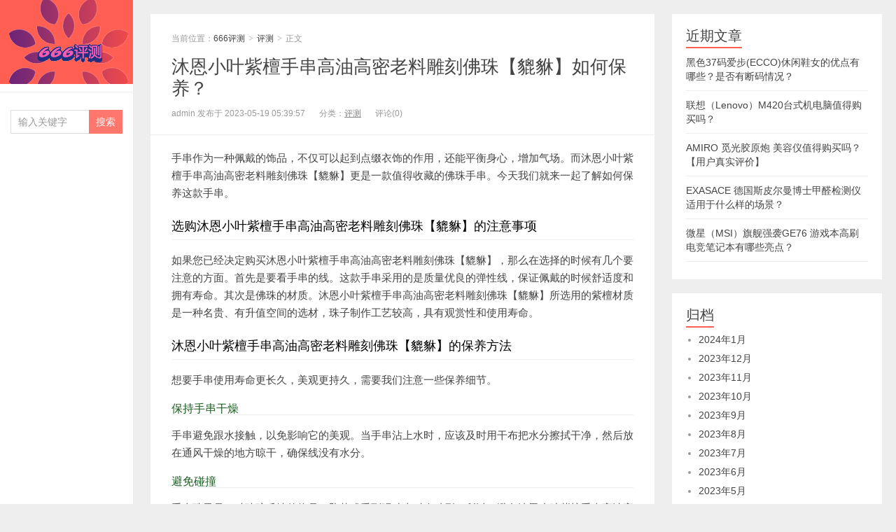

--- FILE ---
content_type: text/html; charset=UTF-8
request_url: https://www.6661898.com/18040.html
body_size: 7941
content:



<!DOCTYPE HTML>
<html lang="zh-CN">
<head>
<meta charset="UTF-8">
<meta http-equiv="X-UA-Compatible" content="IE=11,IE=10,IE=9,IE=8">
<meta name="viewport" content="width=device-width, initial-scale=1.0, user-scalable=0, minimum-scale=1.0, maximum-scale=1.0">
<meta http-equiv="Cache-Control" content="no-transform">
<meta http-equiv="Cache-Control" content="no-siteapp">
<title>沐恩小叶紫檀手串高油高密老料雕刻佛珠【貔貅】如何保养？-666评测</title>
<meta name='robots' content='max-image-preview:large' />
<link rel='dns-prefetch' href='//s.w.org' />
<link rel='stylesheet' id='wp-block-library-css'  href='https://www.6661898.com/wp-includes/css/dist/block-library/style.min.css?ver=6.0.1' type='text/css' media='all' />
<style id='global-styles-inline-css' type='text/css'>
body{--wp--preset--color--black: #000000;--wp--preset--color--cyan-bluish-gray: #abb8c3;--wp--preset--color--white: #ffffff;--wp--preset--color--pale-pink: #f78da7;--wp--preset--color--vivid-red: #cf2e2e;--wp--preset--color--luminous-vivid-orange: #ff6900;--wp--preset--color--luminous-vivid-amber: #fcb900;--wp--preset--color--light-green-cyan: #7bdcb5;--wp--preset--color--vivid-green-cyan: #00d084;--wp--preset--color--pale-cyan-blue: #8ed1fc;--wp--preset--color--vivid-cyan-blue: #0693e3;--wp--preset--color--vivid-purple: #9b51e0;--wp--preset--gradient--vivid-cyan-blue-to-vivid-purple: linear-gradient(135deg,rgba(6,147,227,1) 0%,rgb(155,81,224) 100%);--wp--preset--gradient--light-green-cyan-to-vivid-green-cyan: linear-gradient(135deg,rgb(122,220,180) 0%,rgb(0,208,130) 100%);--wp--preset--gradient--luminous-vivid-amber-to-luminous-vivid-orange: linear-gradient(135deg,rgba(252,185,0,1) 0%,rgba(255,105,0,1) 100%);--wp--preset--gradient--luminous-vivid-orange-to-vivid-red: linear-gradient(135deg,rgba(255,105,0,1) 0%,rgb(207,46,46) 100%);--wp--preset--gradient--very-light-gray-to-cyan-bluish-gray: linear-gradient(135deg,rgb(238,238,238) 0%,rgb(169,184,195) 100%);--wp--preset--gradient--cool-to-warm-spectrum: linear-gradient(135deg,rgb(74,234,220) 0%,rgb(151,120,209) 20%,rgb(207,42,186) 40%,rgb(238,44,130) 60%,rgb(251,105,98) 80%,rgb(254,248,76) 100%);--wp--preset--gradient--blush-light-purple: linear-gradient(135deg,rgb(255,206,236) 0%,rgb(152,150,240) 100%);--wp--preset--gradient--blush-bordeaux: linear-gradient(135deg,rgb(254,205,165) 0%,rgb(254,45,45) 50%,rgb(107,0,62) 100%);--wp--preset--gradient--luminous-dusk: linear-gradient(135deg,rgb(255,203,112) 0%,rgb(199,81,192) 50%,rgb(65,88,208) 100%);--wp--preset--gradient--pale-ocean: linear-gradient(135deg,rgb(255,245,203) 0%,rgb(182,227,212) 50%,rgb(51,167,181) 100%);--wp--preset--gradient--electric-grass: linear-gradient(135deg,rgb(202,248,128) 0%,rgb(113,206,126) 100%);--wp--preset--gradient--midnight: linear-gradient(135deg,rgb(2,3,129) 0%,rgb(40,116,252) 100%);--wp--preset--duotone--dark-grayscale: url('#wp-duotone-dark-grayscale');--wp--preset--duotone--grayscale: url('#wp-duotone-grayscale');--wp--preset--duotone--purple-yellow: url('#wp-duotone-purple-yellow');--wp--preset--duotone--blue-red: url('#wp-duotone-blue-red');--wp--preset--duotone--midnight: url('#wp-duotone-midnight');--wp--preset--duotone--magenta-yellow: url('#wp-duotone-magenta-yellow');--wp--preset--duotone--purple-green: url('#wp-duotone-purple-green');--wp--preset--duotone--blue-orange: url('#wp-duotone-blue-orange');--wp--preset--font-size--small: 13px;--wp--preset--font-size--medium: 20px;--wp--preset--font-size--large: 36px;--wp--preset--font-size--x-large: 42px;}.has-black-color{color: var(--wp--preset--color--black) !important;}.has-cyan-bluish-gray-color{color: var(--wp--preset--color--cyan-bluish-gray) !important;}.has-white-color{color: var(--wp--preset--color--white) !important;}.has-pale-pink-color{color: var(--wp--preset--color--pale-pink) !important;}.has-vivid-red-color{color: var(--wp--preset--color--vivid-red) !important;}.has-luminous-vivid-orange-color{color: var(--wp--preset--color--luminous-vivid-orange) !important;}.has-luminous-vivid-amber-color{color: var(--wp--preset--color--luminous-vivid-amber) !important;}.has-light-green-cyan-color{color: var(--wp--preset--color--light-green-cyan) !important;}.has-vivid-green-cyan-color{color: var(--wp--preset--color--vivid-green-cyan) !important;}.has-pale-cyan-blue-color{color: var(--wp--preset--color--pale-cyan-blue) !important;}.has-vivid-cyan-blue-color{color: var(--wp--preset--color--vivid-cyan-blue) !important;}.has-vivid-purple-color{color: var(--wp--preset--color--vivid-purple) !important;}.has-black-background-color{background-color: var(--wp--preset--color--black) !important;}.has-cyan-bluish-gray-background-color{background-color: var(--wp--preset--color--cyan-bluish-gray) !important;}.has-white-background-color{background-color: var(--wp--preset--color--white) !important;}.has-pale-pink-background-color{background-color: var(--wp--preset--color--pale-pink) !important;}.has-vivid-red-background-color{background-color: var(--wp--preset--color--vivid-red) !important;}.has-luminous-vivid-orange-background-color{background-color: var(--wp--preset--color--luminous-vivid-orange) !important;}.has-luminous-vivid-amber-background-color{background-color: var(--wp--preset--color--luminous-vivid-amber) !important;}.has-light-green-cyan-background-color{background-color: var(--wp--preset--color--light-green-cyan) !important;}.has-vivid-green-cyan-background-color{background-color: var(--wp--preset--color--vivid-green-cyan) !important;}.has-pale-cyan-blue-background-color{background-color: var(--wp--preset--color--pale-cyan-blue) !important;}.has-vivid-cyan-blue-background-color{background-color: var(--wp--preset--color--vivid-cyan-blue) !important;}.has-vivid-purple-background-color{background-color: var(--wp--preset--color--vivid-purple) !important;}.has-black-border-color{border-color: var(--wp--preset--color--black) !important;}.has-cyan-bluish-gray-border-color{border-color: var(--wp--preset--color--cyan-bluish-gray) !important;}.has-white-border-color{border-color: var(--wp--preset--color--white) !important;}.has-pale-pink-border-color{border-color: var(--wp--preset--color--pale-pink) !important;}.has-vivid-red-border-color{border-color: var(--wp--preset--color--vivid-red) !important;}.has-luminous-vivid-orange-border-color{border-color: var(--wp--preset--color--luminous-vivid-orange) !important;}.has-luminous-vivid-amber-border-color{border-color: var(--wp--preset--color--luminous-vivid-amber) !important;}.has-light-green-cyan-border-color{border-color: var(--wp--preset--color--light-green-cyan) !important;}.has-vivid-green-cyan-border-color{border-color: var(--wp--preset--color--vivid-green-cyan) !important;}.has-pale-cyan-blue-border-color{border-color: var(--wp--preset--color--pale-cyan-blue) !important;}.has-vivid-cyan-blue-border-color{border-color: var(--wp--preset--color--vivid-cyan-blue) !important;}.has-vivid-purple-border-color{border-color: var(--wp--preset--color--vivid-purple) !important;}.has-vivid-cyan-blue-to-vivid-purple-gradient-background{background: var(--wp--preset--gradient--vivid-cyan-blue-to-vivid-purple) !important;}.has-light-green-cyan-to-vivid-green-cyan-gradient-background{background: var(--wp--preset--gradient--light-green-cyan-to-vivid-green-cyan) !important;}.has-luminous-vivid-amber-to-luminous-vivid-orange-gradient-background{background: var(--wp--preset--gradient--luminous-vivid-amber-to-luminous-vivid-orange) !important;}.has-luminous-vivid-orange-to-vivid-red-gradient-background{background: var(--wp--preset--gradient--luminous-vivid-orange-to-vivid-red) !important;}.has-very-light-gray-to-cyan-bluish-gray-gradient-background{background: var(--wp--preset--gradient--very-light-gray-to-cyan-bluish-gray) !important;}.has-cool-to-warm-spectrum-gradient-background{background: var(--wp--preset--gradient--cool-to-warm-spectrum) !important;}.has-blush-light-purple-gradient-background{background: var(--wp--preset--gradient--blush-light-purple) !important;}.has-blush-bordeaux-gradient-background{background: var(--wp--preset--gradient--blush-bordeaux) !important;}.has-luminous-dusk-gradient-background{background: var(--wp--preset--gradient--luminous-dusk) !important;}.has-pale-ocean-gradient-background{background: var(--wp--preset--gradient--pale-ocean) !important;}.has-electric-grass-gradient-background{background: var(--wp--preset--gradient--electric-grass) !important;}.has-midnight-gradient-background{background: var(--wp--preset--gradient--midnight) !important;}.has-small-font-size{font-size: var(--wp--preset--font-size--small) !important;}.has-medium-font-size{font-size: var(--wp--preset--font-size--medium) !important;}.has-large-font-size{font-size: var(--wp--preset--font-size--large) !important;}.has-x-large-font-size{font-size: var(--wp--preset--font-size--x-large) !important;}
</style>
<link rel='stylesheet' id='main-css'  href='https://www.6661898.com/wp-content/themes/xiu/style.css?ver=6.0' type='text/css' media='all' />
<script type='text/javascript' src='https://www.6661898.com/wp-content/themes/xiu/js/jquery.js?ver=6.0' id='jquery-js'></script>
<link rel="https://api.w.org/" href="https://www.6661898.com/wp-json/" /><link rel="alternate" type="application/json" href="https://www.6661898.com/wp-json/wp/v2/posts/18040" /><link rel="EditURI" type="application/rsd+xml" title="RSD" href="https://www.6661898.com/xmlrpc.php?rsd" />
<link rel="wlwmanifest" type="application/wlwmanifest+xml" href="https://www.6661898.com/wp-includes/wlwmanifest.xml" /> 
<link rel="canonical" href="https://www.6661898.com/18040.html" />
<link rel='shortlink' href='https://www.6661898.com/?p=18040' />
<link rel="alternate" type="application/json+oembed" href="https://www.6661898.com/wp-json/oembed/1.0/embed?url=https%3A%2F%2Fwww.6661898.com%2F18040.html" />
<link rel="alternate" type="text/xml+oembed" href="https://www.6661898.com/wp-json/oembed/1.0/embed?url=https%3A%2F%2Fwww.6661898.com%2F18040.html&#038;format=xml" />
<style>.widget_meta {
    display:none;
}

.article-content h2:not(:last-of-type) {
  color: rgb(0, 0, 0);
}

.article-content h3 {
  color: #1b5e20;
}
</style>
<meta name="keywords" content="沐恩 小叶紫檀手串高油高密老料雕刻佛珠【貔貅】 20mm*12颗">
<meta name="description" content="沐恩小叶紫檀手串高油高密老料雕刻佛珠【貔貅】如何保养？,沐恩 小叶紫檀手串高油高密老料雕刻佛珠【貔貅】 20mm*12颗">
<link rel="shortcut icon" href="https://www.6661898.com/favicon.ico">

</head>
<body class="post-template-default single single-post postid-18040 single-format-standard m-home-most uimo ui-c3">
<section class="container">
<header class="header">
	<div class="logo"><a href="https://www.6661898.com" title="666评测-一个商品评测和导购网站"><img src="https://www.6661898.com/wp-content/themes/xiu/images/logo.png" alt="666评测">666评测</a></div>	<ul class="nav"><li class="navmore"></li><div class="menu"></div>
</ul>	<form method="get" class="search-form" action="https://www.6661898.com/" ><input class="form-control" name="s" type="text" placeholder="输入关键字" value=""><input class="btn" type="submit" value="搜索"></form>	<span class="glyphicon glyphicon-search m-search"></span>







	<div class="slinks">
			</div>

	</header>
<div class="content-wrap">
	<div class="content">
				<header class="article-header">
						<div class="breadcrumbs"><span class="text-muted">当前位置：</span><a href="https://www.6661898.com">666评测</a> <small>></small> <a href="https://www.6661898.com/pingce">评测</a> <small>></small> <span class="text-muted">正文</span></div>
						<h1 class="article-title"><a href="https://www.6661898.com/18040.html">沐恩小叶紫檀手串高油高密老料雕刻佛珠【貔貅】如何保养？</a></h1>
			<ul class="article-meta">
				
                <li>admin 发布于 2023-05-19 05:39:57</li>
				<li>分类：<a href="https://www.6661898.com/pingce" rel="category tag">评测</a></li>
								<li></li>
				<li>评论(0)</li>
				<li></li>
			</ul>
		</header>
						<article class="article-content">
			<p>手串作为一种佩戴的饰品，不仅可以起到点缀衣饰的作用，还能平衡身心，增加气场。而沐恩小叶紫檀手串高油高密老料雕刻佛珠【貔貅】更是一款值得收藏的佛珠手串。今天我们就来一起了解如何保养这款手串。</p>
<h2>选购沐恩小叶紫檀手串高油高密老料雕刻佛珠【貔貅】的注意事项</h2>
<p>如果您已经决定购买沐恩小叶紫檀手串高油高密老料雕刻佛珠【貔貅】，那么在选择的时候有几个要注意的方面。首先是要看手串的线。这款手串采用的是质量优良的弹性线，保证佩戴的时候舒适度和拥有寿命。其次是佛珠的材质。沐恩小叶紫檀手串高油高密老料雕刻佛珠【貔貅】所选用的紫檀材质是一种名贵、有升值空间的选材，珠子制作工艺较高，具有观赏性和使用寿命。</p>
<h2>沐恩小叶紫檀手串高油高密老料雕刻佛珠【貔貅】的保养方法</h2>
<p>想要手串使用寿命更长久，美观更持久，需要我们注意一些保养细节。</p>
<h3>保持手串干燥</h3>
<p>手串避免跟水接触，以免影响它的美观。当手串沾上水时，应该及时用干布把水分擦拭干净，然后放在通风干燥的地方晾干，确保线没有水分。</p>
<h3>避免碰撞</h3>
<p>手串珠子是一种玻璃质地的物品，坠落或受到强冲击时会破裂。所以，避免沐恩小叶紫檀手串高油高密老料雕刻佛珠【貔貅】与其他物品碰撞、摩擦，以免影响它的美观和寿命。</p>
<h3>保持手串光亮</h3>
<p>手串需要保持它本身的光亮。在平时的使用中，要尽量避免手串长时间接触汗水、油渍等，如果碰到这些物质无法避免，应该及时用干布擦拭干净，防止油污附着在它上面。</p>
<p>以上就是沐恩小叶紫檀手串高油高密老料雕刻佛珠【貔貅】的保养方法，只有严格保养才能使手串具有更好的寿命和美观度。</p>
<h2>沐恩小叶紫檀手串高油高密老料雕刻佛珠【貔貅】的特点</h2>
<p>沐恩小叶紫檀手串高油高密老料雕刻佛珠【貔貅】不同于普通的手串，它有以下几个特点：</p>
<h3>材质特殊</h3>
<p>手串所使用的紫檀材质是一种珍贵材料，它含有天然檀香，有助于减缓疲劳、恢复体力，使人们在繁忙的工作和生活中得到放松。而且，紫檀材质还具有升值的潜力，是值得收藏的物品。</p>
<h3>设计独特</h3>
<p>沐恩小叶紫檀手串高油高密老料雕刻佛珠【貔貅】的设计独特，呈现出极具佛家特色的韵味，珠子质地优良，雕刻工艺精湛、刻画传神，尤其是手串上的吉祥神兽貔貅，被视为古老传说中的“人类最好的朋友”，寓意着吉祥富贵、吉祥平安、吉祥如意。</p>
<h3>保值升值</h3>
<p>紫檀是一种不常见的材料，由于它的稀缺性和其本身的特质，因而令其价格居高不下，适合用于收藏或投资。因此，沐恩小叶紫檀手串高油高密老料雕刻佛珠【貔貅】也具有较好的升值潜力。</p>
<h2>结语</h2>
<p>以上就是介绍沐恩小叶紫檀手串高油高密老料雕刻佛珠【貔貅】的保养方法和特点。只有认真保养，才能保证手串的寿命和美观。如果您对沐恩小叶紫檀手串高油高密老料雕刻佛珠【貔貅】感兴趣，可以考虑收藏。相信这种佛珠手串会成为您佛学修行的助力，也会成为您生活中的美好精神寄托。</p>
<p>
            <img src="https://img14.360buyimg.com/pop/jfs/t1/129356/5/27732/135898/6257d832E0806d0a5/c638917cea363cbe.jpg" title="沐恩小叶紫檀手串高油高密老料雕刻佛珠【貔貅】如何保养？插图" alt="沐恩小叶紫檀手串高油高密老料雕刻佛珠【貔貅】如何保养？插图" /><br />
            </p>
<h2><strong>网友的相关评价：</strong></h2>
<p>1. 这款手串真的是非常漂亮，手感也很好，触摸起来非常舒服。质量看上去很有保障，我很喜欢。</p>
<p>2. 质地很好，小巧精致，简直是这个价值的超级划算，手感也很不错，佩戴起来非常舒适。</p>
<p>3. 自从买了这款手串之后，就一直戴着，非常喜欢它。质量很好，做工精细，颜色也很美丽，有很好的感觉。</p>
<p>4. 这款手串特别好，不管是做工还是材料，都非常棒。戴在手上也十分舒适，颜色也非常漂亮，压根就不会褪色或者掉色。</p>
<p>5. 这个手串的质量非常好，相信我，颜色非常漂亮，而且做工也很不错，尤其是那个“貔貅”的图案非常好。价格也十分合理，很值得推荐。</p>
			        	<p class="post-copyright">未经允许不得转载：<a href="https://www.6661898.com">666评测</a> &raquo; <a href="https://www.6661898.com/18040.html">沐恩小叶紫檀手串高油高密老料雕刻佛珠【貔貅】如何保养？</a></p>		</article>
				<div class="article-social">
			<a href="javascript:;" class="action action-like" data-pid="18040" data-event="like"><i class="glyphicon glyphicon-thumbs-up"></i>赞 (<span>0</span>)</a>								</div>

		<div class="share-single"><div class="action-share bdsharebuttonbox">
分享到：
<a class="bds_qzone" data-cmd="qzone" title="分享到QQ空间"></a>
<a class="bds_tsina" data-cmd="tsina" title="分享到新浪微博"></a>
<a class="bds_weixin" data-cmd="weixin" title="分享到微信"></a>
<a class="bds_tqq" data-cmd="tqq" title="分享到腾讯微博"></a>
<a class="bds_sqq" data-cmd="sqq" title="分享到QQ好友"></a>
<a class="bds_bdhome" data-cmd="bdhome" title="分享到百度新首页"></a>
<a class="bds_tqf" data-cmd="tqf" title="分享到腾讯朋友"></a>
<a class="bds_renren" data-cmd="renren" title="分享到人人网"></a>
<a class="bds_diandian" data-cmd="diandian" title="分享到点点网"></a>
<a class="bds_youdao" data-cmd="youdao" title="分享到有道云笔记"></a>
<a class="bds_ty" data-cmd="ty" title="分享到天涯社区"></a>
<a class="bds_kaixin001" data-cmd="kaixin001" title="分享到开心网"></a>
<a class="bds_taobao" data-cmd="taobao"></a>
<a class="bds_douban" data-cmd="douban" title="分享到豆瓣网"></a>
<a class="bds_fbook" data-cmd="fbook" title="分享到Facebook"></a>
<a class="bds_twi" data-cmd="twi" title="分享到Twitter"></a>
<a class="bds_mail" data-cmd="mail" title="分享到邮件分享"></a>
<a class="bds_copy" data-cmd="copy" title="分享到复制网址"></a>
<a class="bds_more" data-cmd="more">更多</a>
(<a class="bds_count" data-cmd="count" title="累计分享0次">0</a>)
</div>
<script>
window._bd_share_config = {
    common: {
        "bdText": "",
        "bdMini": "2",
        "bdMiniList": false,
        "bdPic": "",
        "bdStyle": "0"
    },
    share: [{
        bdCustomStyle: "https://www.6661898.com/wp-content/themes/xiu/css/share.css"
    }]
}
with(document) 0[(getElementsByTagName("head")[0] || body).appendChild(createElement("script")).src = "/static/api/js/share.js?cdnversion=" + ~(-new Date() / 36e5)];
</script></div>		
		<div class="article-tags">
			标签：<a href="https://www.6661898.com/tag/2411" rel="tag">沐恩</a>		</div>
				<nav class="article-nav">
			<span class="article-nav-prev"><span>上一篇</span><a href="https://www.6661898.com/18038.html" rel="prev">HP碎纸机B3016MC：哪种碎纸方式更适合你的使用需求？</a></span>
			<span class="article-nav-next"><span>下一篇</span><a href="https://www.6661898.com/18042.html" rel="next">为什么选择格力（GREE）空气源热泵采暖，而不是其他品牌？</a></span>
		</nav>
				<div class="relates relates-model-thumb"><h3 class="title"><strong>相关推荐</strong></h3><ul><li><a href="https://www.6661898.com/28099.html"><img data-original="https://img14.360buyimg.com/pop/jfs/t1/125369/16/4138/255026/5ed8a50cEc6a28fde/5c28249f96739006.jpg" class="thumb"/>沐恩黄花梨老料油梨山水纹手串具有独特的设计吗？</a></li><li><a href="https://www.6661898.com/27861.html"><img data-original="https://img14.360buyimg.com/pop/jfs/t1/10451/16/19183/136500/63184f75E9dcb4ab7/00d07c530211706e.jpg" class="thumb"/>想要购买沐恩紫檀手串的用户有哪些评价和推荐？</a></li><li><a href="https://www.6661898.com/26869.html"><img data-original="https://img14.360buyimg.com/pop/jfs/t1/209848/28/9026/92941/618e4580E5f109860/5afbb883f11f71ce.jpg" class="thumb"/>沐恩手串红肉老型珠适合什么场合佩戴？</a></li><li><a href="https://www.6661898.com/26771.html"><img data-original="https://img14.360buyimg.com/pop/jfs/t1/180621/40/12003/95300/60dc163aE760784a8/b669fca0ee325b5b.jpg" class="thumb"/>沐恩 16mm*14颗约18g的沉香手串的功效和适用场合有哪些？</a></li><li><a href="https://www.6661898.com/22495.html"><img data-original="https://img14.360buyimg.com/pop/jfs/t1/111769/30/23457/164010/6228526bEea37de78/3fb16c7a66b75976.jpg" class="thumb"/>你知道沐恩 印度小叶紫檀手串老料能带给你哪些好处吗？</a></li><li><a href="https://www.6661898.com/21803.html"><img data-original="https://img14.360buyimg.com/pop/jfs/t1/201984/35/10038/122121/616155c1E5d369191/746b60cee41caca4.jpg" class="thumb"/>沐恩小叶紫檀手把件有哪些实用性特点？值得购买吗？</a></li><li><a href="https://www.6661898.com/21591.html"><img data-original="https://img14.360buyimg.com/pop/jfs/t1/194998/35/31027/67720/6392d9f3E00bcc603/30df8d1b391244b5.jpg" class="thumb"/>这款沐恩小叶紫檀手把件适合哪种风格的家居装饰？</a></li><li><a href="https://www.6661898.com/21041.html"><img data-original="https://img14.360buyimg.com/pop/jfs/t1/95343/15/14835/138474/5e6b5e24Eb0f53fe0/60e8430d6f876c43.jpg" class="thumb"/>沐恩小叶紫檀手把件真的值得购买吗？</a></li></ul></div>							</div>
</div>

<script src="/wp-content/themes/xiu/zidingyi.js"></script>
<div class="sidebar">	

		<div class="widget widget_recent_entries">
		<h3 class="title"><strong>近期文章</strong></h3>
		<ul>
											<li>
					<a href="https://www.6661898.com/28501.html">黑色37码爱步(ECCO)休闲鞋女的优点有哪些？是否有断码情况？</a>
									</li>
											<li>
					<a href="https://www.6661898.com/28499.html">联想（Lenovo）M420台式机电脑值得购买吗？</a>
									</li>
											<li>
					<a href="https://www.6661898.com/28497.html">AMIRO 觅光胶原炮 美容仪值得购买吗？【用户真实评价】</a>
									</li>
											<li>
					<a href="https://www.6661898.com/28495.html">EXASACE 德国斯皮尔曼博士甲醛检测仪适用于什么样的场景？</a>
									</li>
											<li>
					<a href="https://www.6661898.com/28493.html">微星（MSI）旗舰强袭GE76 游戏本高刷电竞笔记本有哪些亮点？</a>
									</li>
					</ul>

		</div><div class="widget widget_archive"><h3 class="title"><strong>归档</strong></h3>
			<ul>
					<li><a href='https://www.6661898.com/date/2024/01'>2024年1月</a></li>
	<li><a href='https://www.6661898.com/date/2023/12'>2023年12月</a></li>
	<li><a href='https://www.6661898.com/date/2023/11'>2023年11月</a></li>
	<li><a href='https://www.6661898.com/date/2023/10'>2023年10月</a></li>
	<li><a href='https://www.6661898.com/date/2023/09'>2023年9月</a></li>
	<li><a href='https://www.6661898.com/date/2023/08'>2023年8月</a></li>
	<li><a href='https://www.6661898.com/date/2023/07'>2023年7月</a></li>
	<li><a href='https://www.6661898.com/date/2023/06'>2023年6月</a></li>
	<li><a href='https://www.6661898.com/date/2023/05'>2023年5月</a></li>
	<li><a href='https://www.6661898.com/date/2023/04'>2023年4月</a></li>
	<li><a href='https://www.6661898.com/date/2023/03'>2023年3月</a></li>
	<li><a href='https://www.6661898.com/date/2023/02'>2023年2月</a></li>
	<li><a href='https://www.6661898.com/date/2021/08'>2021年8月</a></li>
	<li><a href='https://www.6661898.com/date/2021/07'>2021年7月</a></li>
	<li><a href='https://www.6661898.com/date/2021/06'>2021年6月</a></li>
	<li><a href='https://www.6661898.com/date/2021/05'>2021年5月</a></li>
	<li><a href='https://www.6661898.com/date/2021/04'>2021年4月</a></li>
			</ul>

			</div><div class="widget widget_categories"><h3 class="title"><strong>分类</strong></h3>
			<ul>
					<li class="cat-item cat-item-1"><a href="https://www.6661898.com/pingce" title="666评测的评测类目是本网站的默认类目，本站主要是一些商品评测方面的文章，所以大部分文章都会放在此类目。旨在为大家挑选到满意的商品而服务。">评测</a>
</li>
			</ul>

			</div><div class="widget widget_meta"><h3 class="title"><strong>其他操作</strong></h3>
		<ul>
						<li><a href="https://www.6661898.com/wp-login.php">登录</a></li>
			<li><a href="https://www.6661898.com/feed">条目feed</a></li>
			<li><a href="https://www.6661898.com/comments/feed">评论feed</a></li>

			<li><a href="https://cn.wordpress.org/">WordPress.org</a></li>
		</ul>

		</div></div><footer class="footer">
			<div class="flinks">
			<strong>友情链接</strong>
	<ul class='xoxo blogroll'>
<li><a href="https://www.6661898.com/" rel="noopener" title="666评测" target="_blank">666评测</a></li>

	</ul>

		</div>
	    &copy; 2026 <a href="https://www.6661898.com">666评测</a> 
        &nbsp; 
        &nbsp; <a href="https://beian.miit.gov.cn/" target="_blank" rel="noopener noreferrer">京ICP备2023006581号-4</a>
&nbsp;&nbsp;&nbsp;&nbsp;
<a href="/wp-content/uploads/2022/08/%E5%85%8D%E8%B4%A3%E5%A3%B0%E6%98%8E.png" target="_blank">免责声明</a>    </footer>
</section>


<script>
window.jui = {
	uri: 'https://www.6661898.com/wp-content/themes/xiu',
	roll: '1 2',
	ajaxpager: '0'
}
</script>
<script type='text/javascript' src='https://www.6661898.com/wp-content/themes/xiu/js/bootstrap.js?ver=6.0' id='_bootstrap-js'></script>
<script type='text/javascript' src='https://www.6661898.com/wp-content/themes/xiu/js/custom.js?ver=6.0' id='_custom-js'></script>
</body>
</html>






